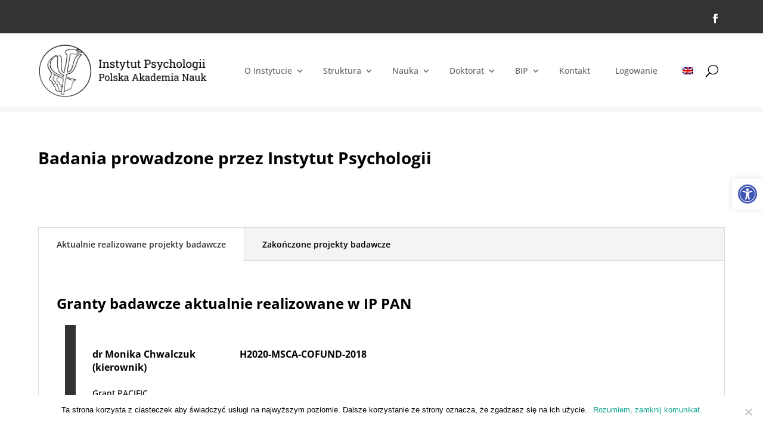

--- FILE ---
content_type: text/css
request_url: https://psych.pan.pl/wp-content/plugins/bip-pages/css/style.css?ver=1.2.1
body_size: 609
content:
article.type-bip .entry-title > span.bip-title-container,
article.type-bip .entry-title > a {
  background-image: url( '../assets/bip-logos/bip-simple-color_500px.png' );
  background-size: 40px;
  background-position: right;
  background-repeat: no-repeat;
  padding-right: 45px;
}

.bip-footer {
  border: 1px solid currentColor;
  padding: 1em;
  column-count: 2;
}

@media only screen and (max-width: 768px) {
  /* For mobile phones: */
  .bip-footer {
    column-count: 1;
  }
}

.bip-footer p {
  break-inside: avoid;
  page-break-inside: avoid;
  margin-top: 0;
  margin-bottom: 0;
}

.bip-main-logo {
  float: right;
}

form.bip-search {
  margin-top: 1em;
}

form.bip-search label {
  max-width: 80%;
  float: left;
  margin-right: 0.5em;
}

form.bip-search input[type=search] {
  width: 100%;
}

.bip-org-info {
  margin: 1em 0;
}

.bip-org-info address {
  font-style: normal;
  font-family: inherit;
}

.bip-org-info p {
  margin: 0;
}

/** widget styles **/
.widget_bip-logo a {
  display: block;
  text-align: center;
  text-decoration: none;
}

.widget_bip-logo a:hover {
  text-decoration: none;
}

img.bip-widget-logo {
  width: 250px;
}

/** settings pages styles **/
.bip_page_bip-pages-checklist #wpbody-content ul {
  list-style: disc;
  padding-left: 1em;
}


--- FILE ---
content_type: text/css
request_url: https://psych.pan.pl/wp-content/themes/Child/style.css?ver=4.22.1
body_size: 1459
content:
/*
 Theme Name:     Child theme
 Description:    Based on Divi 
 Author:         Visgo
 Template:       Divi
 Version:        1.0.0
*/
 
@import url("../Divi/style.css");
 
/* =Theme customization starts here
------------------------------------------------------- */



p {
    font-weight: 300;
}

a {
	color: inherit;
}

#main-header {
    box-shadow: none;
    -moz-box-shadow: none;
    -webkit-box-shadow: none;

}

.et_pb_text ol, .et_pb_text ul {
    padding-left: 2em;
}


.et_pb_row {
    width: 90%;
}


.vx-breadcrumps {
    background: #f7f7f7;
    font-size: 12px;
}

.vx-breadcrumps .et_pb_row {
    padding: 4px 0;
}



/* VX-BOOT */


.row {
    margin-right: 0;
    margin-left: 0;
    margin: 0 auto;
}


.row a {
    color: inherit;
}


.col-lg-1, .col-lg-10, .col-lg-11, .col-lg-12, .col-lg-2, .col-lg-3, .col-lg-4, .col-lg-5, .col-lg-6, .col-lg-7, .col-lg-8, .col-lg-9, .col-md-1, .col-md-10, .col-md-11, .col-md-12, .col-md-2, .col-md-3, .col-md-4, .col-md-5, .col-md-6, .col-md-7, .col-md-8, .col-md-9, .col-sm-1, .col-sm-10, .col-sm-11, .col-sm-12, .col-sm-2, .col-sm-3, .col-sm-4, .col-sm-5, .col-sm-6, .col-sm-7, .col-sm-8, .col-sm-9, .col-xs-1, .col-xs-10, .col-xs-11, .col-xs-12, .col-xs-2, .col-xs-3, .col-xs-4, .col-xs-5, .col-xs-6, .col-xs-7, .col-xs-8, .col-xs-9 {
    position: relative;
    min-height: 1px;
    padding-right: 0;
    padding-left: 0;
}



.col-md-6:last-child {
   margin-right: 0 !important;
}



.vx-header-row {
    margin-bottom: 4em;
    padding-bottom: 2em;
    border-bottom: 1px solid #aaa;
}

.vx-content {
    margin-bottom: 5em;
}


@media (min-width: 768px) {
	
	.col-md-6 {
		-ms-flex: 0 0 50%;
		flex: 0 0 48%;
		max-width: 48%;
		margin-right: 15px;
	}
	
	
	.col-md-6:last-child {
  		 margin-right: 0;
	}
	

}








/* menu */

.et_pb_fullwidth_menu--with-logo .et_pb_menu__menu>nav>ul>li>a, .et_pb_menu--with-logo .et_pb_menu__menu>nav>ul>li>a {
    padding: 31px 10px;
}



/* price table */

.et_pb_pricing_table {
    border: 1px solid #333333;
}

.et_pb_pricing_content_top {
    border-bottom: 1px #333;
    border-style: solid;
}

.et_pb_pricing_heading {
    background-color: #333333;
	padding: 20px 0;
}

.et_pb_pricing_heading .et_pb_pricing_title, .et_pb_pricing_heading h2 {
    font-size: 16px;
}

.et_pb_sum {
    font-size: 58px;
    line-height: 1.03em;
    font-weight: 700;
}


/* tabs */

.et_pb_tabs_controls li a {
    text-decoration: none;
    color: #000;
    padding: 16px 30px;
    vertical-align: middle;
    display: table-cell;
    line-height: inherit;
}


/* note */

.sq-note .et_pb_blurb_content {
    margin-bottom: -8px;
}

.sq-note .et_pb_main_blurb_image {
    margin: 0;
}

.sq-note .et_pb_blurb_container {
    position: absolute;
    bottom: 2em;
    padding: 1em;
}



/*  */

.vx-box-similar {
    padding: 3em;
    background: #f2f2f2;
    min-height: 200px;
    text-align: center;
    font-size: 18px;
    border: 1px solid white;
}


.vx-box-similar p {
    max-width: 250px;
    margin: 0 auto;
    line-height: 1.8;
    min-height: 96px;
}



.vx-box-bord {
    margin-bottom: 2em;
    border-bottom: 1px solid #333333;
    border-left: 18px solid #333333;
    padding-left: 2em;
    margin-left: 1em;
    margin-right: 1em;
    padding: 2em;
}

.vx-box-open {
    margin-bottom: 2em;
    padding: 1em;
}


.vx-center {
    text-align: center;
}



.page-link {
    position: relative;
    display: inline-block;
    padding: 0.5rem .75rem;
    margin-left: 14px;
    line-height: 1.25;
    background-color: #fff;
    border: none;
    min-width: 60px;
    text-align: center;
    cursor: pointer;
    font-weight: 900;
    font-size: 24px;
    color: inherit;
}

.page-link a {
    color: inherit;
}



.img-round {
    border-radius: 50%;
    overflow: hidden;
    width: 150px;
    max-height: 150px;
	margin: 0 auto;
}

.vx-box-img {
    margin-bottom: 1em;
}


.vx-pag {
    text-align: right;
}




/* Strony BIP */

.bip-org-info {
    margin: 3em 0;
    padding: 1em;
    background: #f2f2f2;
}

.bip-footer {
    border: 1px solid currentColor;
    padding: 1em;
    column-count: 2;
    margin-top: 3em;
    background: #f2f2f2;
}



/* wydarzenia */

.vx-box-more {
    background: #f2f2f2;
    padding: 1em;
}

.vx-box-more h4 {
    font-size: 24px;
}

.vx-biglink {
    padding: 5em 1em;
    text-align: center;
    background: #f2f2f2;
}



/* VX-CUSTOM */

.sticky {
    position: -webkit-sticky;
    position: sticky;
    top: 8em;
}


--- FILE ---
content_type: text/css
request_url: https://psych.pan.pl/wp-content/et-cache/814/et-core-unified-tb-296-tb-301-deferred-814.min.css?ver=1766584762
body_size: 247
content:
.et_pb_section_1_tb_footer.et_pb_section{background-color:RGBA(0,0,0,0)!important}.et_pb_image_0_tb_footer{padding-top:22px;text-align:center}.et_pb_image_1_tb_footer{width:160px;text-align:center}.et_pb_text_0_tb_footer{line-height:1.4em;font-size:10px;line-height:1.4em;margin-top:24px!important}@media only screen and (max-width:980px){.et_pb_image_0_tb_footer .et_pb_image_wrap img,.et_pb_image_1_tb_footer .et_pb_image_wrap img{width:auto}}@media only screen and (max-width:767px){.et_pb_image_0_tb_footer .et_pb_image_wrap img,.et_pb_image_1_tb_footer .et_pb_image_wrap img{width:auto}}

--- FILE ---
content_type: text/javascript
request_url: https://psych.pan.pl/wp-content/themes/Child/js/custom-script.js?ver=6.6.4
body_size: 355
content:
jQuery(document).ready(function($) { 


  	// Funkcja: wyświetlanie elementów po najechaniu myszką
	$(function hoverEffects() {

		// ukryj element
		$(".infobox p, .infobox ul").hide();

		// pokaż element po najechaniu myszką
		
		$(".infobox").hover(function() {
							    
				    $(this).find("p, ul").fadeIn(300);
					  }, function() {
					    
				    $(this).find("p, ul").fadeOut(100);
					  }

				);



	});	// END hoverEffects




	// filter black and white hover










  	// Funkcja: ładowanie elementów na stronie podczas przewijania
	$(function showOnscreen() {




	});





}); // END jQuery@